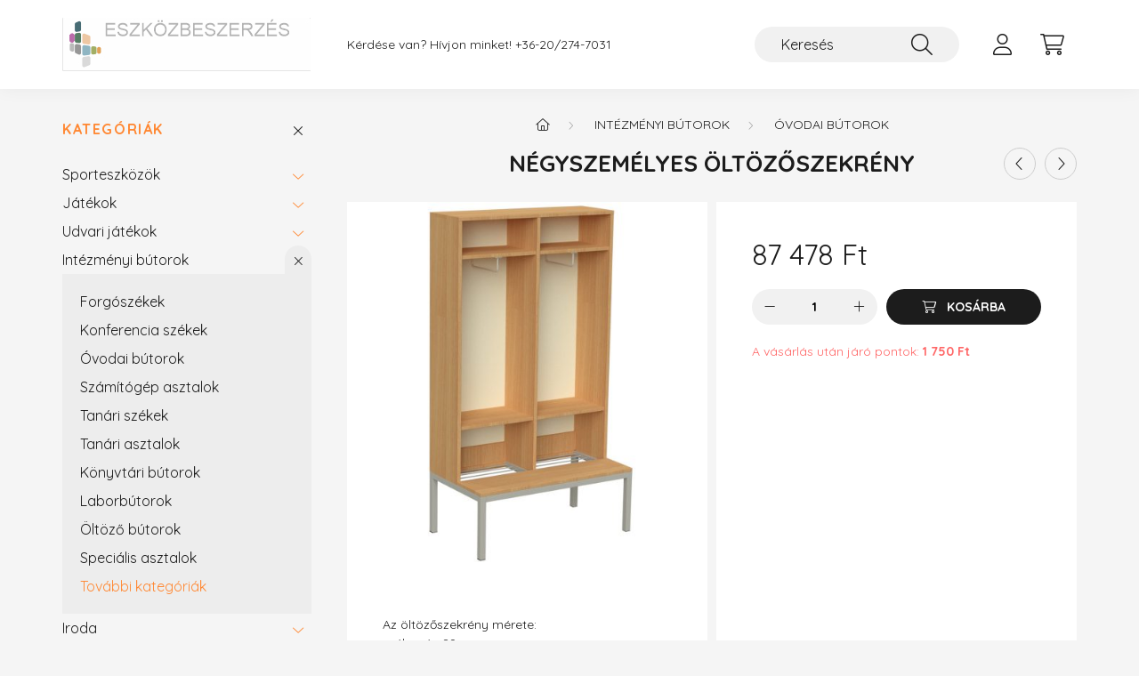

--- FILE ---
content_type: text/html; charset=UTF-8
request_url: https://www.eszkozbeszerzes.hu/spd/EB-KIB-OSZ-01-4/Negyszemelyes-oltozoszekreny
body_size: 19158
content:
<!DOCTYPE html>
<html lang="hu">
    <head>
        <meta charset="utf-8">
<meta name="description" content="Négyszemélyes öltözőszekrény, Az öltözőszekrény mérete: szélesség:89 cm magasság:135 cm mélység:50 cm 18 mm-es laminált bútorlapból, és 30x30-as zártszelvényből">
<meta name="robots" content="index, follow">
<meta http-equiv="X-UA-Compatible" content="IE=Edge">
<meta property="og:site_name" content="Eszközbeszerzés" />
<meta property="og:title" content="Négyszemélyes öltözőszekrény - Eszközbeszerzés">
<meta property="og:description" content="Négyszemélyes öltözőszekrény, Az öltözőszekrény mérete: szélesség:89 cm magasság:135 cm mélység:50 cm 18 mm-es laminált bútorlapból, és 30x30-as zártszelvényből">
<meta property="og:type" content="product">
<meta property="og:url" content="https://www.eszkozbeszerzes.hu/spd/EB-KIB-OSZ-01-4/Negyszemelyes-oltozoszekreny">
<meta property="og:image" content="https://www.eszkozbeszerzes.hu/img/98164/EB-KIB-OSZ-01-4/EB-KIB-OSZ-01-4.jpg">
<meta property="fb:admins" content="452604428274271">
<meta name="mobile-web-app-capable" content="yes">
<meta name="apple-mobile-web-app-capable" content="yes">
<meta name="MobileOptimized" content="320">
<meta name="HandheldFriendly" content="true">

<title>Négyszemélyes öltözőszekrény - Eszközbeszerzés</title>


<script>
var service_type="shop";
var shop_url_main="https://www.eszkozbeszerzes.hu";
var actual_lang="hu";
var money_len="0";
var money_thousend=" ";
var money_dec=",";
var shop_id=98164;
var unas_design_url="https:"+"/"+"/"+"www.eszkozbeszerzes.hu"+"/"+"!common_design"+"/"+"base"+"/"+"002200"+"/";
var unas_design_code='002200';
var unas_base_design_code='2200';
var unas_design_ver=4;
var unas_design_subver=4;
var unas_shop_url='https://www.eszkozbeszerzes.hu';
var responsive="yes";
var config_plus=new Array();
config_plus['product_tooltip']=1;
config_plus['cart_redirect']=1;
config_plus['money_type']='Ft';
config_plus['money_type_display']='Ft';
var lang_text=new Array();

var UNAS = UNAS || {};
UNAS.shop={"base_url":'https://www.eszkozbeszerzes.hu',"domain":'www.eszkozbeszerzes.hu',"username":'eszkozbeszerzes.unas.hu',"id":98164,"lang":'hu',"currency_type":'Ft',"currency_code":'HUF',"currency_rate":'1',"currency_length":0,"base_currency_length":0,"canonical_url":'https://www.eszkozbeszerzes.hu/spd/EB-KIB-OSZ-01-4/Negyszemelyes-oltozoszekreny'};
UNAS.design={"code":'002200',"page":'product_details'};
UNAS.api_auth="644353a8ff4a6ac39ba844f6b14211cc";
UNAS.customer={"email":'',"id":0,"group_id":0,"without_registration":0};
UNAS.shop["category_id"]="365654";
UNAS.shop["sku"]="EB-KIB-OSZ-01-4";
UNAS.shop["product_id"]="552601574";
UNAS.shop["only_private_customer_can_purchase"] = false;
 

UNAS.text = {
    "button_overlay_close": `Bezár`,
    "popup_window": `Felugró ablak`,
    "list": `lista`,
    "updating_in_progress": `frissítés folyamatban`,
    "updated": `frissítve`,
    "is_opened": `megnyitva`,
    "is_closed": `bezárva`,
    "deleted": `törölve`,
    "consent_granted": `hozzájárulás megadva`,
    "consent_rejected": `hozzájárulás elutasítva`,
    "field_is_incorrect": `mező hibás`,
    "error_title": `Hiba!`,
    "product_variants": `termék változatok`,
    "product_added_to_cart": `A termék a kosárba került`,
    "product_added_to_cart_with_qty_problem": `A termékből csak [qty_added_to_cart] [qty_unit] került kosárba`,
    "product_removed_from_cart": `A termék törölve a kosárból`,
    "reg_title_name": `Név`,
    "reg_title_company_name": `Cégnév`,
    "number_of_items_in_cart": `Kosárban lévő tételek száma`,
    "cart_is_empty": `A kosár üres`,
    "cart_updated": `A kosár frissült`
};



UNAS.text["delete_from_favourites"]= `Törlés a kedvencek közül`;
UNAS.text["add_to_favourites"]= `Kedvencekhez`;






window.lazySizesConfig=window.lazySizesConfig || {};
window.lazySizesConfig.loadMode=1;
window.lazySizesConfig.loadHidden=false;

window.dataLayer = window.dataLayer || [];
function gtag(){dataLayer.push(arguments)};
gtag('js', new Date());
</script>

<script src="https://www.eszkozbeszerzes.hu/!common_packages/jquery/jquery-3.2.1.js?mod_time=1759314983"></script>
<script src="https://www.eszkozbeszerzes.hu/!common_packages/jquery/plugins/migrate/migrate.js?mod_time=1759314984"></script>
<script src="https://www.eszkozbeszerzes.hu/!common_packages/jquery/plugins/autocomplete/autocomplete.js?mod_time=1759314983"></script>
<script src="https://www.eszkozbeszerzes.hu/!common_packages/jquery/plugins/tools/overlay/overlay.js?mod_time=1759314984"></script>
<script src="https://www.eszkozbeszerzes.hu/!common_packages/jquery/plugins/tools/toolbox/toolbox.expose.js?mod_time=1759314984"></script>
<script src="https://www.eszkozbeszerzes.hu/!common_packages/jquery/plugins/lazysizes/lazysizes.min.js?mod_time=1759314984"></script>
<script src="https://www.eszkozbeszerzes.hu/!common_packages/jquery/plugins/lazysizes/plugins/bgset/ls.bgset.min.js?mod_time=1759314984"></script>
<script src="https://www.eszkozbeszerzes.hu/!common_packages/jquery/own/shop_common/exploded/common.js?mod_time=1764831093"></script>
<script src="https://www.eszkozbeszerzes.hu/!common_packages/jquery/own/shop_common/exploded/common_overlay.js?mod_time=1759314983"></script>
<script src="https://www.eszkozbeszerzes.hu/!common_packages/jquery/own/shop_common/exploded/common_shop_popup.js?mod_time=1759314983"></script>
<script src="https://www.eszkozbeszerzes.hu/!common_packages/jquery/own/shop_common/exploded/page_product_details.js?mod_time=1759314983"></script>
<script src="https://www.eszkozbeszerzes.hu/!common_packages/jquery/own/shop_common/exploded/function_favourites.js?mod_time=1759314983"></script>
<script src="https://www.eszkozbeszerzes.hu/!common_packages/jquery/own/shop_common/exploded/function_product_print.js?mod_time=1759314983"></script>
<script src="https://www.eszkozbeszerzes.hu/!common_packages/jquery/plugins/hoverintent/hoverintent.js?mod_time=1759314984"></script>
<script src="https://www.eszkozbeszerzes.hu/!common_packages/jquery/own/shop_tooltip/shop_tooltip.js?mod_time=1759314983"></script>
<script src="https://www.eszkozbeszerzes.hu/!common_design/base/002200/main.js?mod_time=1759314986"></script>
<script src="https://www.eszkozbeszerzes.hu/!common_packages/jquery/plugins/flickity/v3/flickity.pkgd.min.js?mod_time=1759314984"></script>
<script src="https://www.eszkozbeszerzes.hu/!common_packages/jquery/plugins/flickity/v3/as-nav-for.js?mod_time=1759314984"></script>
<script src="https://www.eszkozbeszerzes.hu/!common_packages/jquery/plugins/toastr/toastr.min.js?mod_time=1759314984"></script>
<script src="https://www.eszkozbeszerzes.hu/!common_packages/jquery/plugins/tippy/popper-2.4.4.min.js?mod_time=1759314984"></script>
<script src="https://www.eszkozbeszerzes.hu/!common_packages/jquery/plugins/tippy/tippy-bundle.umd.min.js?mod_time=1759314984"></script>
<script src="https://www.eszkozbeszerzes.hu/!common_packages/jquery/plugins/photoswipe/photoswipe.min.js?mod_time=1759314984"></script>
<script src="https://www.eszkozbeszerzes.hu/!common_packages/jquery/plugins/photoswipe/photoswipe-ui-default.min.js?mod_time=1759314984"></script>

<link href="https://www.eszkozbeszerzes.hu/temp/shop_98164_2d18ec596f792e9e8aaf57ea8755764b.css?mod_time=1768913336" rel="stylesheet" type="text/css">

<link href="https://www.eszkozbeszerzes.hu/spd/EB-KIB-OSZ-01-4/Negyszemelyes-oltozoszekreny" rel="canonical">
<link href="https://www.eszkozbeszerzes.hu/shop_ordered/98164/design_pic/favicon.ico" rel="shortcut icon">
<script>
        gtag('consent', 'default', {
           'ad_storage': 'granted',
           'ad_user_data': 'granted',
           'ad_personalization': 'granted',
           'analytics_storage': 'granted',
           'functionality_storage': 'granted',
           'personalization_storage': 'granted',
           'security_storage': 'granted'
        });

    
        gtag('consent', 'update', {
           'ad_storage': 'granted',
           'ad_user_data': 'granted',
           'ad_personalization': 'granted',
           'analytics_storage': 'granted',
           'functionality_storage': 'granted',
           'personalization_storage': 'granted',
           'security_storage': 'granted'
        });

        </script>
    
    <script>
    var facebook_pixel=1;
    /* <![CDATA[ */
        !function(f,b,e,v,n,t,s){if(f.fbq)return;n=f.fbq=function(){n.callMethod?
            n.callMethod.apply(n,arguments):n.queue.push(arguments)};if(!f._fbq)f._fbq=n;
            n.push=n;n.loaded=!0;n.version='2.0';n.queue=[];t=b.createElement(e);t.async=!0;
            t.src=v;s=b.getElementsByTagName(e)[0];s.parentNode.insertBefore(t,s)}(window,
                document,'script','//connect.facebook.net/en_US/fbevents.js');

        fbq('init', '206143006505753');
                fbq('track', 'PageView', {}, {eventID:'PageView.aXAg79-oLixokcWdmp7eiQAAnY4'});
        
        fbq('track', 'ViewContent', {
            content_name: 'Négyszemélyes öltözőszekrény',
            content_category: 'Intézményi bútorok > Óvodai bútorok',
            content_ids: ['EB-KIB-OSZ-01-4'],
            contents: [{'id': 'EB-KIB-OSZ-01-4', 'quantity': '1'}],
            content_type: 'product',
            value: 87477.6,
            currency: 'HUF'
        }, {eventID:'ViewContent.aXAg79-oLixokcWdmp7eiQAAnY4'});

        
        $(document).ready(function() {
            $(document).on("addToCart", function(event, product_array){
                facebook_event('AddToCart',{
					content_name: product_array.name,
					content_category: product_array.category,
					content_ids: [product_array.sku],
					contents: [{'id': product_array.sku, 'quantity': product_array.qty}],
					content_type: 'product',
					value: product_array.price,
					currency: 'HUF'
				}, {eventID:'AddToCart.' + product_array.event_id});
            });

            $(document).on("addToFavourites", function(event, product_array){
                facebook_event('AddToWishlist', {
                    content_ids: [product_array.sku],
                    content_type: 'product'
                }, {eventID:'AddToFavourites.' + product_array.event_id});
            });
        });

    /* ]]> */
    </script>


<script src="https://www.onlinepenztarca.hu/js/onlinepenztarcajs.js?btr=ImDlp-xnfzk-mCgms-HAaED" ></script>



        <meta content="width=device-width, initial-scale=1.0" name="viewport" />
        <link rel="preconnect" href="https://fonts.gstatic.com">
        <link rel="preload" href="https://fonts.googleapis.com/css2?family=Quicksand:wght@400;700&display=swap" as="style" />
        <link rel="stylesheet" href="https://fonts.googleapis.com/css2?family=Quicksand:wght@400;700&display=swap" media="print" onload="this.media='all'">
        <noscript>
            <link rel="stylesheet" href="https://fonts.googleapis.com/css2?family=Quicksand:wght@400;700&display=swap" />
        </noscript>
        
        
        
        
        
        

        
        
        
        
                    
            
            
            
            
            
            
            
            
            
                
    </head>

                
                
    
    
    
    
    
                     
    
    <body class='design_ver4 design_subver1 design_subver2 design_subver3 design_subver4' id="ud_shop_artdet">
    
        <div id="fb-root"></div>
    <script>
        window.fbAsyncInit = function() {
            FB.init({
                xfbml            : true,
                version          : 'v22.0'
            });
        };
    </script>
    <script async defer crossorigin="anonymous" src="https://connect.facebook.net/hu_HU/sdk.js"></script>
    <div id="image_to_cart" style="display:none; position:absolute; z-index:100000;"></div>
<div class="overlay_common overlay_warning" id="overlay_cart_add"></div>
<script>$(document).ready(function(){ overlay_init("cart_add",{"onBeforeLoad":false}); });</script>
<div id="overlay_login_outer"></div>	
	<script>
	$(document).ready(function(){
	    var login_redir_init="";

		$("#overlay_login_outer").overlay({
			onBeforeLoad: function() {
                var login_redir_temp=login_redir_init;
                if (login_redir_act!="") {
                    login_redir_temp=login_redir_act;
                    login_redir_act="";
                }

									$.ajax({
						type: "GET",
						async: true,
						url: "https://www.eszkozbeszerzes.hu/shop_ajax/ajax_popup_login.php",
						data: {
							shop_id:"98164",
							lang_master:"hu",
                            login_redir:login_redir_temp,
							explicit:"ok",
							get_ajax:"1"
						},
						success: function(data){
							$("#overlay_login_outer").html(data);
							if (unas_design_ver >= 5) $("#overlay_login_outer").modal('show');
							$('#overlay_login1 input[name=shop_pass_login]').keypress(function(e) {
								var code = e.keyCode ? e.keyCode : e.which;
								if(code.toString() == 13) {		
									document.form_login_overlay.submit();		
								}	
							});	
						}
					});
								},
			top: 50,
			mask: {
	color: "#000000",
	loadSpeed: 200,
	maskId: "exposeMaskOverlay",
	opacity: 0.7
},
			closeOnClick: (config_plus['overlay_close_on_click_forced'] === 1),
			onClose: function(event, overlayIndex) {
				$("#login_redir").val("");
			},
			load: false
		});
		
			});
	function overlay_login() {
		$(document).ready(function(){
			$("#overlay_login_outer").overlay().load();
		});
	}
	function overlay_login_remind() {
        if (unas_design_ver >= 5) {
            $("#overlay_remind").overlay().load();
        } else {
            $(document).ready(function () {
                $("#overlay_login_outer").overlay().close();
                setTimeout('$("#overlay_remind").overlay().load();', 250);
            });
        }
	}

    var login_redir_act="";
    function overlay_login_redir(redir) {
        login_redir_act=redir;
        $("#overlay_login_outer").overlay().load();
    }
	</script>  
	<div class="overlay_common overlay_info" id="overlay_remind"></div>
<script>$(document).ready(function(){ overlay_init("remind",[]); });</script>

	<script>
    	function overlay_login_error_remind() {
		$(document).ready(function(){
			load_login=0;
			$("#overlay_error").overlay().close();
			setTimeout('$("#overlay_remind").overlay().load();', 250);	
		});
	}
	</script>  
	<div class="overlay_common overlay_info" id="overlay_newsletter"></div>
<script>$(document).ready(function(){ overlay_init("newsletter",[]); });</script>

<script>
function overlay_newsletter() {
    $(document).ready(function(){
        $("#overlay_newsletter").overlay().load();
    });
}
</script>
<div class="overlay_common overlay_error" id="overlay_script"></div>
<script>$(document).ready(function(){ overlay_init("script",[]); });</script>
    <script>
    $(document).ready(function() {
        $.ajax({
            type: "GET",
            url: "https://www.eszkozbeszerzes.hu/shop_ajax/ajax_stat.php",
            data: {master_shop_id:"98164",get_ajax:"1"}
        });
    });
    </script>
    

    <div id="container" class="page_shop_artdet_EB_KIB_OSZ_01_4">
                

        <header class="header js-header">
            <div class="header-inner js-header-inner">
                <div class="container">
                    <div class="row gutters-10 gutters-xl-20 flex-nowrap justify-content-center align-items-center py-3 py-lg-4 position-relative">
                        <div class="header__left col col-lg-auto">
                            <div class="header__left-inner d-flex align-items-center">
                                <button type="button" class="hamburger__btn dropdown--btn d-xl-none" id="hamburger__btn" aria-label="hamburger button" data-btn-for=".main__left">
                                    <span class="hamburger__btn-icon icon--hamburger"></span>
                                </button>
                                    <div id="header_logo_img" class="js-element header_logo logo" data-element-name="header_logo">
        <div class="header_logo-img-container">
            <div class="header_logo-img-wrapper">
                                                <a href="https://www.eszkozbeszerzes.hu">                    <picture>
                                                <source srcset="https://www.eszkozbeszerzes.hu/!common_design/custom/eszkozbeszerzes.unas.hu/element/layout_hu_header_logo-280x60_1_default.jpg?time=1628707610 1x" />
                        <img                              width="279" height="60"
                                                          src="https://www.eszkozbeszerzes.hu/!common_design/custom/eszkozbeszerzes.unas.hu/element/layout_hu_header_logo-280x60_1_default.jpg?time=1628707610"                             
                             alt="Eszközbeszerzés                        "/>
                    </picture>
                    </a>                                        </div>
        </div>
    </div>

                            </div>
                        </div>

                        <div class="header__right col-auto col-lg">
                            <div class="row gutters-10 align-items-center">
                                <div class="js-element header_text_section_2 d-none d-lg-block col col-xl-auto text-center text-xl-left" data-element-name="header_text_section_2">
            <div class="header_text_section_2-slide slide-1"><p>Kérdése van? Hívjon minket! <a href='tel:+36202747031'>+36-20/274-7031</a></p></div>
    </div>

                                <div class="col-auto col-xl d-flex justify-content-end position-static">
                                    
                                    

                                    <button class="search-box__dropdown-btn dropdown--btn d-xl-none" aria-label="search button" type="button" data-btn-for=".search-box__dropdown">
                                        <span class="search-box__dropdown-btn-icon icon--search"></span>
                                    </button>
                                    <div class="search-box search-box__dropdown dropdown--content dropdown--content-till-lg" data-content-for=".search__dropdown-btn" data-content-direction="full">
                                        <div class="dropdown--content-inner search-box__inner position-relative js-search browser-is-chrome" id="box_search_content">
    <form name="form_include_search" id="form_include_search" action="https://www.eszkozbeszerzes.hu/shop_search.php" method="get">
    <div class="box-search-group">
        <input data-stay-visible-breakpoint="1200" class="search-box__input ac_input form-control js-search-input" name="search"
               pattern=".{3,100}" id="box_search_input" value="" aria-label="Keresés"
               title="Hosszabb kereső kifejezést írjon be!" placeholder="Keresés" type="search" maxlength="100" autocomplete="off"
               required        >
        <div class='search-box__search-btn-outer input-group-append' title='Keresés'>
            <button class='search-btn' aria-label="Keresés">
                <span class="search-btn-icon icon--search"></span>
            </button>
        </div>
        <div class="search__loading">
            <div class="loading-spinner--small"></div>
        </div>
    </div>
    <div class="search-box__mask"></div>
    </form>
    <div class="ac_results"></div>
</div>
<script>
    $(document).ready(function(){
        $(document).on('smartSearchInputLoseFocus', function(){
            if ($('.js-search-smart-autocomplete').length>0) {
                setTimeout(function () {
                    let height = $(window).height() - ($('.js-search-smart-autocomplete').offset().top - $(window).scrollTop()) - 20;
                    $('.search-smart-autocomplete').css('max-height', height + 'px');
                }, 300);
            }
        });
    });
</script>

                                    </div>

                                        <button type="button" class="profile__btn js-profile-btn dropdown--btn" id="profile__btn" data-orders="https://www.eszkozbeszerzes.hu/shop_order_track.php" aria-label="profile button" data-btn-for=".profile__dropdown">
        <span class="profile__btn-icon icon--head"></span>
    </button>
    <div class="profile__dropdown dropdown--content" data-content-for=".profile__btn" data-content-direction="right">
        <div class="dropdown--content-inner">
                    <div class="profile__title">
                <span class="profile__title-icon icon--b-head"></span>
                <span class="profile__title-text">Belépés</span>
            </div>
            <div class='login-box__loggedout-container'>
                <form name="form_login" action="https://www.eszkozbeszerzes.hu/shop_logincheck.php" method="post"><input name="file_back" type="hidden" value="/spd/EB-KIB-OSZ-01-4/Negyszemelyes-oltozoszekreny"><input type="hidden" name="login_redir" value="" id="login_redir">
                <div class="login-box__form-inner">
                    <div class="form-group login-box__input-field form-label-group">
                        <input name="shop_user_login" id="shop_user_login" aria-label="Email" placeholder='Email' type="text" maxlength="100" class="form-control" spellcheck="false" autocomplete="email" autocapitalize="off">
                        <label for="shop_user_login">Email</label>
                    </div>
                    <div class="form-group login-box__input-field form-label-group mb-4">
                        <input name="shop_pass_login" id="shop_pass_login" aria-label="Jelszó" placeholder="Jelszó" type="password" maxlength="100" class="form-control" spellcheck="false" autocomplete="current-password" autocapitalize="off">
                        <label for="shop_pass_login">Jelszó</label>
                    </div>
                    <div class="form-group text-center mb-4">
                        <button type="submit" class="btn btn-primary">Belép</button>
                    </div>
                                        <div class="line-separator"></div>
                    <div class="form-group text-center">
                        <div class="login-box__reg-btn-wrap">
                            <a class="login-box__reg-btn btn btn-secondary" href="https://www.eszkozbeszerzes.hu/shop_reg.php?no_reg=0">Regisztráció</a>
                        </div>
                        <div class="login-box__remind-btn-wrap">
                            <button type="button" class="login-box__remind-btn btn btn-secondary" onclick="handleCloseDropdowns(); overlay_login_remind();">Elfelejtettem a jelszavamat</button>
                        </div>
                    </div>
                </div>
                </form>
            </div>
                </div>
    </div>


                                    <button class="cart-box__btn dropdown--btn js-cart-box-loaded-by-ajax" aria-label="cart button" type="button" data-btn-for=".cart-box__dropdown">
                                        <span class="cart-box__btn-icon icon--cart">
                                                <span id="box_cart_content" class="cart-box">            </span>
                                        </span>
                                    </button>
                                                                        <div class="cart-box__dropdown dropdown--content js-cart-box-dropdown" data-content-for=".cart-box__btn" data-content-direction="right">
                                        <div class="h-100 dropdown--content-inner" id="box_cart_content2">
                                            <div class="loading-spinner-wrapper text-center">
                                                <div class="loading-spinner--small" style="width:30px;height:30px;"></div>
                                            </div>
                                            <script>
                                                $(document).ready(function(){
                                                    $('.cart-box__btn').on('click', function(){
                                                        let $this_btn = $(this);
                                                        const $box_cart_2 = $("#box_cart_content2");

                                                        if (!$this_btn.hasClass('ajax-loading') && !$this_btn.hasClass('is-loaded')) {
                                                            $.ajax({
                                                                type: "GET",
                                                                async: true,
                                                                url: "https://www.eszkozbeszerzes.hu/shop_ajax/ajax_box_cart.php?get_ajax=1&lang_master=hu&cart_num=2",
                                                                beforeSend:function(){
                                                                    $this_btn.addClass('ajax-loading');
                                                                    $box_cart_2.addClass('ajax-loading');
                                                                },
                                                                success: function (data) {
                                                                    $box_cart_2.html(data).removeClass('ajax-loading').addClass("is-loaded");
                                                                    $this_btn.removeClass('ajax-loading').addClass("is-loaded");

                                                                    const $box_cart_free_shipping_el = $(".js-cart-box-free-shipping", $box_cart_2);
                                                                    const $box_cart_sum_and_btns_el = $(".js-cart-box-sum-and-btns", $box_cart_2);
                                                                    const $box_cart_header_el = $(".js-cart-box-title", $box_cart_2);

                                                                    requestAnimationFrame(function() {
                                                                        if ($box_cart_free_shipping_el.length > 0 && $box_cart_free_shipping_el.css('display') != 'none') {
                                                                            root.style.setProperty("--cart-box-free-shipping-height", $box_cart_free_shipping_el.outerHeight(true) + "px");
                                                                        }
                                                                        if ($box_cart_header_el.length > 0 && $box_cart_header_el.css('display') != 'none') {
                                                                            root.style.setProperty("--cart-box-header-height", $box_cart_header_el.outerHeight(true) + "px");
                                                                        }
                                                                        root.style.setProperty("--cart-box-sum-and-btns", $box_cart_sum_and_btns_el.outerHeight(true) + "px");
                                                                    })
                                                                }
                                                            });
                                                        }
                                                    });
                                                });
                                            </script>
                                            
                                        </div>
                                    </div>
                                                                    </div>
                            </div>
                        </div>
                    </div>
                </div>
            </div>
        </header>
        
        <main class="main">
            <div class="container">
                <div class="row">
                                        <div class="main__left col-auto dropdown--content dropdown--content-till-lg" data-content-for=".hamburger__btn, .filter-top__filter-btn" data-content-direction="left">
                        <button class="main__left-btn-close btn-close d-xl-none" data-close-btn-for=".hamburger__btn, .main__left" type="button" aria-label="bezár" data-text="bezár"></button>
                        <div class="main__left-inner">
                            

                                                        <div id="box_container_shop_cat" class="box_container">
                                <div class="box box--closeable has-opened-content">
                                    <div class="box__title h4">
                                        <span class="box__title-text" onclick="boxContentOpener($(this));">Kategóriák</span>
                                        <button onclick="boxContentOpener($(this));"  aria-expanded="true" class="box__toggle-btn content-toggle-btn" aria-haspopup="listbox" type="button"></button>
                                    </div>
                                    <div class="box__content show js-box-content">
                                                <script>
    function navItemOpen($thisBtn) {
        let $thisParentSubmenu = $thisBtn.closest('.submenu');
        let $thisNavItem = $thisBtn.closest('.nav-item');
        let $thisSubmenu = $thisNavItem.find('.submenu').first();

        /*remove is-opened class form the rest menus (cat+plus)*/
        let $notThisOpenedNavItem = $thisParentSubmenu.find('.nav-item.show').not($thisNavItem);
        $notThisOpenedNavItem.find('.submenu.show').removeClass('show');
        $notThisOpenedNavItem.find('.submenu-toggle-btn').attr('aria-expanded','false');
        $notThisOpenedNavItem.removeClass('show');

        if ($thisNavItem.hasClass('show')) {
            $thisBtn.attr('aria-expanded','false');
            $thisNavItem.removeClass('show');
            $thisSubmenu.removeClass('show');
        } else {
            $thisBtn.attr('aria-expanded','true');
            $thisNavItem.addClass('show');
            $thisSubmenu.addClass('show');
        }
    }
    function catSubLoad($id,$ajaxUrl){
        let $navItem = $('.nav-item[data-id="'+$id+'"]');

        $.ajax({
            type: 'GET',
            url: $ajaxUrl,
            beforeSend: function(){
                $navItem.addClass('ajax-loading');
                setTimeout(function (){
                    if (!$navItem.hasClass('ajax-loaded')) {
                        $navItem.addClass('ajax-loader');
                    }
                }, 500);
            },
            success:function(data){
                $navItem.append(data);
                $("> .nav-link-wrapper > .submenu-toggle-btn", $navItem).attr('onclick','navItemOpen($(this));').trigger('click');
                $navItem.removeClass('ajax-loading ajax-loader').addClass('ajax-loaded');
            }
        });
    }
</script>

<ul id="nav__cat" class="navbar-nav js-navbar-nav">
            <li class="nav-item has-submenu js-nav-item-816016" data-id="816016">
            <div class="nav-link-wrapper">
                <a class="nav-link" href="https://www.eszkozbeszerzes.hu/sporteszkozok">
                    Sporteszközök
                                    </a>

                                <button                         onclick="catSubLoad('816016','https://www.eszkozbeszerzes.hu/shop_ajax/ajax_box_cat.php?get_ajax=1&type=layout&change_lang=hu&level=1&key=816016&box_var_name=shop_cat&box_var_layout_cache=1&box_var_expand_cache=yes&box_var_layout_level0=0&box_var_layout=1&box_var_ajax=1&box_var_section=content&box_var_highlight=yes&box_var_type=expand&box_var_div=no&box_var_expand_cache_per_cats=1');" aria-expanded="false"
                                                class="content-toggle-btn submenu-toggle-btn" data-toggle="submenu" aria-haspopup="true" type="button">
                </button>
                            </div>
                    </li>
            <li class="nav-item has-submenu js-nav-item-157482" data-id="157482">
            <div class="nav-link-wrapper">
                <a class="nav-link" href="https://www.eszkozbeszerzes.hu/sct/157482/Jatekok">
                    Játékok
                                    </a>

                                <button                         onclick="catSubLoad('157482','https://www.eszkozbeszerzes.hu/shop_ajax/ajax_box_cat.php?get_ajax=1&type=layout&change_lang=hu&level=1&key=157482&box_var_name=shop_cat&box_var_layout_cache=1&box_var_expand_cache=yes&box_var_layout_level0=0&box_var_layout=1&box_var_ajax=1&box_var_section=content&box_var_highlight=yes&box_var_type=expand&box_var_div=no&box_var_expand_cache_per_cats=1');" aria-expanded="false"
                                                class="content-toggle-btn submenu-toggle-btn" data-toggle="submenu" aria-haspopup="true" type="button">
                </button>
                            </div>
                    </li>
            <li class="nav-item has-submenu js-nav-item-969817" data-id="969817">
            <div class="nav-link-wrapper">
                <a class="nav-link" href="https://www.eszkozbeszerzes.hu/sct/969817/Udvari-jatekok">
                    Udvari játékok
                                    </a>

                                <button                         onclick="catSubLoad('969817','https://www.eszkozbeszerzes.hu/shop_ajax/ajax_box_cat.php?get_ajax=1&type=layout&change_lang=hu&level=1&key=969817&box_var_name=shop_cat&box_var_layout_cache=1&box_var_expand_cache=yes&box_var_layout_level0=0&box_var_layout=1&box_var_ajax=1&box_var_section=content&box_var_highlight=yes&box_var_type=expand&box_var_div=no&box_var_expand_cache_per_cats=1');" aria-expanded="false"
                                                class="content-toggle-btn submenu-toggle-btn" data-toggle="submenu" aria-haspopup="true" type="button">
                </button>
                            </div>
                    </li>
            <li class="nav-item has-submenu show js-nav-item-461339" data-id="461339">
            <div class="nav-link-wrapper">
                <a class="nav-link" href="https://www.eszkozbeszerzes.hu/sct/461339/Intezmenyi-butorok">
                    Intézményi bútorok
                                    </a>

                                <button                         onclick="navItemOpen($(this));" aria-expanded="true"                        class="content-toggle-btn submenu-toggle-btn" data-toggle="submenu" aria-haspopup="true" type="button">
                </button>
                            </div>
                            <ul class="submenu collapse show submenu--level-1">
            <li class="nav-item  js-nav-item-183651" data-id="183651">
            <div class="nav-link-wrapper">
                <a class="nav-link" href="https://www.eszkozbeszerzes.hu/spl/183651/Forgoszekek" >Forgószékek
                                </a>
                            </div>
                    </li>
            <li class="nav-item  js-nav-item-886140" data-id="886140">
            <div class="nav-link-wrapper">
                <a class="nav-link" href="https://www.eszkozbeszerzes.hu/spl/886140/Konferencia-szekek" >Konferencia székek
                                </a>
                            </div>
                    </li>
            <li class="nav-item  js-nav-item-365654" data-id="365654">
            <div class="nav-link-wrapper">
                <a class="nav-link" href="https://www.eszkozbeszerzes.hu/spl/365654/Ovodai-butorok" >Óvodai bútorok
                                </a>
                            </div>
                    </li>
            <li class="nav-item  js-nav-item-286455" data-id="286455">
            <div class="nav-link-wrapper">
                <a class="nav-link" href="https://www.eszkozbeszerzes.hu/spl/286455/Szamitogep-asztalok" >Számítógép asztalok
                                </a>
                            </div>
                    </li>
            <li class="nav-item  js-nav-item-714112" data-id="714112">
            <div class="nav-link-wrapper">
                <a class="nav-link" href="https://www.eszkozbeszerzes.hu/spl/714112/Tanari-szekek" >Tanári székek
                                </a>
                            </div>
                    </li>
            <li class="nav-item  js-nav-item-686310" data-id="686310">
            <div class="nav-link-wrapper">
                <a class="nav-link" href="https://www.eszkozbeszerzes.hu/spl/686310/Tanari-asztalok" >Tanári asztalok
                                </a>
                            </div>
                    </li>
            <li class="nav-item  js-nav-item-502511" data-id="502511">
            <div class="nav-link-wrapper">
                <a class="nav-link" href="https://www.eszkozbeszerzes.hu/spl/502511/Konyvtari-butorok" >Könyvtári bútorok
                                </a>
                            </div>
                    </li>
            <li class="nav-item  js-nav-item-954862" data-id="954862">
            <div class="nav-link-wrapper">
                <a class="nav-link" href="https://www.eszkozbeszerzes.hu/spl/954862/Laborbutorok" >Laborbútorok
                                </a>
                            </div>
                    </li>
            <li class="nav-item  js-nav-item-320556" data-id="320556">
            <div class="nav-link-wrapper">
                <a class="nav-link" href="https://www.eszkozbeszerzes.hu/spl/320556/Oltozo-butorok" >Öltöző bútorok
                                </a>
                            </div>
                    </li>
            <li class="nav-item  js-nav-item-743834" data-id="743834">
            <div class="nav-link-wrapper">
                <a class="nav-link" href="https://www.eszkozbeszerzes.hu/spl/743834/Specialis-asztalok" >Speciális asztalok
                                </a>
                            </div>
                    </li>
    
        <li class="nav-item">
        <div class="nav-link-wrapper">
            <a class="nav-link nav-item__all-cat" href="https://www.eszkozbeszerzes.hu/sct/461339/Intezmenyi-butorok">További kategóriák</a>
        </div>
    </li>
    
    </ul>

                    </li>
            <li class="nav-item has-submenu js-nav-item-741851" data-id="741851">
            <div class="nav-link-wrapper">
                <a class="nav-link" href="https://www.eszkozbeszerzes.hu/sct/741851/Iroda">
                    Iroda
                                    </a>

                                <button                         onclick="catSubLoad('741851','https://www.eszkozbeszerzes.hu/shop_ajax/ajax_box_cat.php?get_ajax=1&type=layout&change_lang=hu&level=1&key=741851&box_var_name=shop_cat&box_var_layout_cache=1&box_var_expand_cache=yes&box_var_layout_level0=0&box_var_layout=1&box_var_ajax=1&box_var_section=content&box_var_highlight=yes&box_var_type=expand&box_var_div=no&box_var_expand_cache_per_cats=1');" aria-expanded="false"
                                                class="content-toggle-btn submenu-toggle-btn" data-toggle="submenu" aria-haspopup="true" type="button">
                </button>
                            </div>
                    </li>
            <li class="nav-item js-nav-item-405680" data-id="405680">
            <div class="nav-link-wrapper">
                <a class="nav-link" href="https://www.eszkozbeszerzes.hu/spl/405680/Prezentacio">
                    Prezentáció
                                    </a>

                            </div>
                    </li>
    </ul>
    
                                                			<ul id="nav__menu" class="navbar-nav js-navbar-nav">
				<li class="nav-item js-nav-item-205651">
			<div class="nav-link-wrapper">
				<a class="nav-link" href="https://www.eszkozbeszerzes.hu/spg/205651/Husegpont-rendszer" target="_blank">
					Hűségpont rendszer
									</a>
							</div>
					</li>
		</ul>

    
                                    </div>
                                </div>
                                <script>
                                    function boxContentOpener($thisEl) {
                                        let $thisBox = $thisEl.closest('.box');
                                        let $thisBtn = $thisBox.find('.box__toggle-btn');

                                        if ($thisBox.hasClass('has-opened-content')) {
                                            $thisBtn.attr('aria-expanded','false').removeClass('open').addClass('close');
                                            $thisBox.removeClass('has-opened-content').find('.box__content').removeClass('show');
                                        } else {
                                            $thisBox.addClass('has-opened-content').find('.box__content').addClass('show');
                                            $thisBtn.attr('aria-expanded','true').removeClass('open').addClass('close')
                                        }
                                    }
                                </script>
                            </div>
                            
                                    
    

                                                        <div id="box_container_header_section" class="box_container d-lg-none">
                                <div class="box">        <div class="js-element header_text_section_2" data-element-name="header_text_section_2">
            <div class="header_text_section_2-slide slide-1"><p>Kérdése van? Hívjon minket! <a href='tel:+36202747031'>+36-20/274-7031</a></p></div>
    </div>

    </div>
                            </div>
                            
                            
                            <div id='box_container_home_banner1_1' class='box_container_1'>
                            <div class="box">
                                <div class="box__title h4">Vásárlói belépés</div>
                                <div class="box__content js-box-content"><div id='box_banner_35154' class='box_content'><div class='box_txt text_normal'><div id="box_login_content" class="box_content"><form name="form_login" action="https://www.eszkozbeszerzes.hu/shop_logincheck.php" method="post"><input name="file_back" value="/?unas_design=000029" type="hidden" /><input name="login_redir" value="" id="login_redir" type="hidden" />
<div class="box_login_field" id="box_login_email"><label><span class="text_small">E-mail:</span></label><span class="text_input"><input name="shop_user_login" id="shop_user_login" maxlength="100" class="text_small" type="text" /></span></div>
<div class="box_login_field" id="box_login_pass"><label><span class="text_small">Jelszó:</span></label><span class="text_input"><input name="shop_pass_login" id="shop_pass_login" maxlength="100" class="text_small" type="password" /></span></div>
<div class="box_login_button"><span class="text_button"><input name="Submit" value="Belépés" class="text_small" type="submit" /></span></div>
</form></div>
<script>// <![CDATA[
var login_email_text = $("#box_login_email label .text_small").html();
	var login_pass_text = $("#box_login_pass label .text_small").html();
	var login_pass_temp = '<span class="text_input"><input name="" id="shop_pass_temp" type="text" maxlength="100" class="text_small" value="Jelszó:" /></span>';
	$(document).ready(function(){
		if($("#shop_pass_login").val()=="" && $("#shop_user_login").val()=="") {
			$("#box_login_pass").prepend(login_pass_temp);
			$("#shop_pass_login").hide();
			$("#shop_user_login").val(login_email_text);
			$("#shop_user_login").focus(function() { if($(this).val()==login_email_text) $(this).val(""); });
			$("#shop_user_login").blur(function() { if($(this).val()=="") $(this).val(login_email_text); });
			$("#shop_pass_temp").focus(function() { $("#shop_pass_temp").hide(); $("#shop_pass_login").show(); $("#shop_pass_login").focus(); });
			$("#shop_pass_login").blur(function() { if($(this).val()=="") { $("#shop_pass_login").hide(); $("#shop_pass_temp").show(); } });
		}
	});
// ]]></script></div></div></div>
                            </div>
                            </div><div id='box_container_home_banner1_2' class='box_container_2'>
                            <div class="box">
                                <div class="box__title h4">Hírlevél feliratkozás</div>
                                <div class="box__content js-box-content"><div id='box_banner_35062' class='box_content'><div class='box_txt text_normal'><div class="box_newsletter_field">
<p>Fedezze fel havonta megújuló termékválasztékunkat! A hírlevél feliratkozókat elsőként tájékoztatjuk legújabb termékeinkről és exkluzív ajánlatainkról.</p>
<p>Regisztrált vásárlóink 150 Ft jóváírást kapnak feliratkozás után hűségszámlájuk egyenlegére.</p>
<p>&nbsp;</p>
</div>
<form id="form_newsletter" action="https://www.eszkozbeszerzes.hu/shop_newsletter.php" method="post"><input name="file_back" value="/?unas_design=100" type="hidden" />
<div class="box_newsletter_field" id="box_newsletter_name"><label><span class="text_small">Név:</span></label><span class="text_input"><input name="news_name" maxlength="200" class="text_small" type="text" /></span></div>
<div class="box_newsletter_field" id="box_newsletter_emai"><label><span class="text_small">E<!--div-->-<!--div-->m<!--div-->a<!--div-->i<!--div-->l:</span></label><span class="text_input"><input name="news_emai" maxlength="100" class="text_small" type="text" /></span></div>
<div class="box_newsletter_button"><span class="text_button"><input name="fel" value="Feliratkozás" class="text_small" id="box_newsletter_button_up" type="submit" /></span><span class="text_button"><input name="le" value="Leiratkozás" class="text_small" id="box_newsletter_button_down" type="submit" /></span></div>
</form>
<p><br /><br /></p>
<p><a href="https://www.eszkozbeszerzes.hu/shop_ordered/98164/pic/cegbemutato/c-kat.pdf"><span style="font-size: 18px;"><strong><span style="background-color: #ffff00;">Töltse le katalógusunkat ide kattintva!</span></strong></span></a></p></div></div></div>
                            </div>
                            </div><div id='box_container_common_news' class='box_container_3'>
                            <div class="box">
                                <div class="box__title h4">Hírek</div>
                                <div class="box__content js-box-content"><div id='box_news_content' class='box_content'>
            <div class="box_news_item">
            <div class="box_news_title_wrapper">
                <a class="box_news_title" href="https://www.eszkozbeszerzes.hu/shop_news.php?news=26840">Hűségpont Rendszer</a>
                <a class="box_news_link" href="https://www.eszkozbeszerzes.hu/shop_news.php?news=26840" aria-label="Részletek" title="Részletek"></a>
            </div>
            <div class="box_news_date">2016.10.06 11:47</div>
        </div>
        </div></div>
                            </div>
                            </div><div id='box_container_shop_top' class='box_container_4'>
                            <div class="box">
                                <div class="box__title h4">TOP termékek</div>
                                <div class="box__content js-box-content"><div id='box_top_content' class='box_content box_top_content'><div class='box_content_ajax' data-min-length='5'></div><script>
	$.ajax({
		type: "GET",
		async: true,
		url: "https://www.eszkozbeszerzes.hu/shop_ajax/ajax_box_top.php",
		data: {
			box_id:"",
			unas_page:"1",
			cat_endid:"365654",
			get_ajax:1,
			shop_id:"98164",
			lang_master:"hu"
		},
		success: function(result){
			$("#box_top_content").html(result);
		}
	});
</script>
</div></div>
                            </div>
                            </div>

                                                        
                            
                            
                        </div>
                    </div>
                    
                                        <div class="main__right col px-0">
                                                
                        
    <link rel="stylesheet" type="text/css" href="https://www.eszkozbeszerzes.hu/!common_packages/jquery/plugins/photoswipe/css/default-skin.min.css">
    <link rel="stylesheet" type="text/css" href="https://www.eszkozbeszerzes.hu/!common_packages/jquery/plugins/photoswipe/css/photoswipe.min.css">
        
    
    <script>
        var $clickElementToInitPs = '.js-init-ps';

        var initPhotoSwipeFromDOM = function() {
            var $pswp = $('.pswp')[0];
            var $psDatas = $('.photoSwipeDatas');

            $psDatas.each( function() {
                var $pics = $(this),
                    getItems = function() {
                        var items = [];
                        $pics.find('a').each(function() {
                            var $this = $(this),
                                $href   = $this.attr('href'),
                                $size   = $this.data('size').split('x'),
                                $width  = $size[0],
                                $height = $size[1],
                                item = {
                                    src : $href,
                                    w   : $width,
                                    h   : $height
                                };
                            items.push(item);
                        });
                        return items;
                    };

                var items = getItems();

                $($clickElementToInitPs).on('click', function (event) {
                    var $this = $(this);
                    event.preventDefault();

                    var $index = parseInt($this.attr('data-loop-index'));
                    var options = {
                        index: $index,
                        history: false,
                        bgOpacity: 1,
                        preventHide: true,
                        shareEl: false,
                        showHideOpacity: true,
                        showAnimationDuration: 200,
                        getDoubleTapZoom: function (isMouseClick, item) {
                            if (isMouseClick) {
                                return 1;
                            } else {
                                return item.initialZoomLevel < 0.7 ? 1 : 1.5;
                            }
                        }
                    };

                    var photoSwipe = new PhotoSwipe($pswp, PhotoSwipeUI_Default, items, options);
                    photoSwipe.init();
                });
            });
        };
    </script>


<div id="page_artdet_content" class="artdet artdet--type-1">
            <div class="fixed-cart bg-primary shadow-sm js-fixed-cart" id="artdet__fixed-cart">
            <div class="container">
                <div class="row gutters-5 align-items-center py-2 py-sm-3">
                    <div class="col-auto">
                        <img class="navbar__fixed-cart-img lazyload" width="50" height="50" src="https://www.eszkozbeszerzes.hu/main_pic/space.gif" data-src="https://www.eszkozbeszerzes.hu/img/98164/EB-KIB-OSZ-01-4/50x50/EB-KIB-OSZ-01-4.jpg?time=1671010164" data-srcset="https://www.eszkozbeszerzes.hu/img/98164/EB-KIB-OSZ-01-4/100x100/EB-KIB-OSZ-01-4.jpg?time=1671010164 2x" alt="Négyszemélyes öltözőszekrény" />
                    </div>
                    <div class="col">
                        <div class="d-flex flex-column flex-xl-row align-items-xl-center">
                            <div class="fixed-cart__name line-clamp--2-12">Négyszemélyes öltözőszekrény
</div>
                                                            <div class="fixed-cart__prices with-rrp row gutters-5 align-items-baseline ml-xl-auto ">
                                                                            <div class="fixed-cart__price col-auto fixed-cart__price--base product-price--base">
                                            <span class="fixed-cart__price-base-value"><span class='price-gross-format'><span id='price_net_brutto_EB__unas__KIB__unas__OSZ__unas__01__unas__4' class='price_net_brutto_EB__unas__KIB__unas__OSZ__unas__01__unas__4 price-gross'>87 478</span><span class='price-currency'> Ft</span></span></span>                                        </div>
                                                                                                        </div>
                                                    </div>
                    </div>
                    <div class="col-auto">
                        <button class="navbar__fixed-cart-btn btn" type="button" onclick="$('.artdet__cart-btn').trigger('click');"  >
                            <span class="navbar__fixed-cart-btn-icon icon--b-cart"></span>
                            <span class="navbar__fixed-cart-btn-text d-none d-xs-inline">Kosárba</span>
                        </button>
                    </div>
                </div>
            </div>
        </div>
        <script>
            $(document).ready(function () {
                var $itemVisibilityCheck = $(".js-main-cart-btn");
                var $stickyElement = $(".js-fixed-cart");

                $(window).scroll(function () {
                    if ($(this).scrollTop() + 60 > $itemVisibilityCheck.offset().top) {
                        $stickyElement.addClass('is-visible');
                    } else {
                        $stickyElement.removeClass('is-visible');
                    }
                });
            });
        </script>
        <div class="artdet__breadcrumb">
        <div class="container">
                <nav id="breadcrumb" aria-label="breadcrumb">
                                <ol class="breadcrumb level-2">
                <li class="breadcrumb-item">
                                        <a class="breadcrumb-item breadcrumb-item--home" href="https://www.eszkozbeszerzes.hu/" aria-label="Főkategória" title="Főkategória"></a>
                                    </li>
                                <li class="breadcrumb-item">
                                        <a class="breadcrumb-item" href="https://www.eszkozbeszerzes.hu/sct/461339/Intezmenyi-butorok">Intézményi bútorok</a>
                                    </li>
                                <li class="breadcrumb-item">
                                        <a class="breadcrumb-item" href="https://www.eszkozbeszerzes.hu/spl/365654/Ovodai-butorok">Óvodai bútorok</a>
                                    </li>
                            </ol>
            <script>
                $("document").ready(function(){
                                                                        $(".js-nav-item-461339").addClass("has-active");
                                                                                                $(".js-nav-item-365654").addClass("has-active");
                                                            });
            </script>
                </nav>

        </div>
    </div>

    <script>
<!--
var lang_text_warning=`Figyelem!`
var lang_text_required_fields_missing=`Kérjük töltse ki a kötelező mezők mindegyikét!`
function formsubmit_artdet() {
   cart_add("EB__unas__KIB__unas__OSZ__unas__01__unas__4","",null,1)
}
$(document).ready(function(){
	select_base_price("EB__unas__KIB__unas__OSZ__unas__01__unas__4",1);
	
	
});
// -->
</script>


    <form name="form_temp_artdet">


    <div class="artdet__name-wrap mb-4">
        <div class="container px-3 px-md-4">
                            <div class="artdet__pagination d-flex">
                    <button class="artdet__pagination-btn artdet__pagination-prev btn btn-square btn-outline-light icon--arrow-left ml-auto" type="button" onclick="product_det_prevnext('https://www.eszkozbeszerzes.hu/spd/EB-KIB-OSZ-01-4/Negyszemelyes-oltozoszekreny','?cat=365654&sku=EB-KIB-OSZ-01-4&action=prev_js')" title="Előző termék"></button>
                    <button class="artdet__pagination-btn artdet__pagination-next btn btn-square btn-outline-light icon--arrow-right ml-3" type="button" onclick="product_det_prevnext('https://www.eszkozbeszerzes.hu/spd/EB-KIB-OSZ-01-4/Negyszemelyes-oltozoszekreny','?cat=365654&sku=EB-KIB-OSZ-01-4&action=next_js')" title="Következő termék"></button>
                </div>
                        <div class="d-flex justify-content-center align-items-center">
                                <h1 class="artdet__name line-clamp--3-14">Négyszemélyes öltözőszekrény
</h1>
            </div>
                    </div>
    </div>

    <div class="artdet__pic-data-wrap mb-3 mb-lg-5 js-product">
        <div class="container px-3 px-md-4">
            <div class="row gutters-5 main-block">
                <div class="artdet__img-data-left-col col-md-6 col-xxl-8">
                    <div class="row gutters-5 h-100">
                        <div class="artdet__img-col col-xxl-6">
                            <div class="artdet__img-inner has-image">
                                		                                                                
                                <div class="artdet__alts js-alts carousel mb-4" data-flickity='{ "cellAlign": "left", "contain": true, "groupCells": false, "lazyLoad": true, "sync": ".artdet__img-thumbs", "pageDots": false, "prevNextButtons": false }'>
                                    <div class="carousel-cell artdet__alt-img-cell js-init-ps" data-loop-index="0">
                                        		                                        <img class="artdet__alt-img artdet__img--main"
                                            src="https://www.eszkozbeszerzes.hu/img/98164/EB-KIB-OSZ-01-4/500x500/EB-KIB-OSZ-01-4.jpg?time=1671010164"
                                            srcset="https://www.eszkozbeszerzes.hu/img/98164/EB-KIB-OSZ-01-4/700x700/EB-KIB-OSZ-01-4.jpg?time=1671010164 1.4x"                                            alt="Négyszemélyes öltözőszekrény" title="Négyszemélyes öltözőszekrény" id="main_image"
                                                                                        data-original-width="1000"
                                            data-original-height="1000"
                                                    
                
                
                
                                                                     width="500" height="500"
                        
                                                                                    />
                                    </div>
                                                                    </div>

                                
                                                                    <script>
                                        $(document).ready(function() {
                                            initPhotoSwipeFromDOM();
                                        });
                                    </script>

                                    <div class="photoSwipeDatas invisible">
                                        <a href="https://www.eszkozbeszerzes.hu/img/98164/EB-KIB-OSZ-01-4/EB-KIB-OSZ-01-4.jpg?time=1671010164" data-size="1000x1000"></a>
                                                                            </div>
                                
                                                                		                            </div>
                        </div>
                        <div class="artdet__data-left-col col-xxl-6">
                            <div class="artdet__data-left p-4 p-md-5">
                                                            <div id="artdet__short-descrition" class="artdet__short-descripton mb-5">
                                    <div class="artdet__short-descripton-content text-justify mb-3">Az öltözőszekrény  mérete: <br />szélesség:89 cm<br />magasság:135 cm<br />mélység:50 cm<br /><br />18 mm-es laminált bútorlapból, és 30x30-as zártszelvényből készül bükk és cseresznye színekben. <br />1 fakk 2 személy ruházatának a tárolására alkalmas, fakkonként 1 db vállfatartóval.<br />Ülésmagasság 33 cm.<br />Felár ellenében  kérhető alul cipő tárolására alkalmas résszel. <br />Illetve felár ellenében kérhető még juhar, calvados, lanty tölgy, éger, sonoma, wenge, bio fenyő, mogyoró, fehér, zöld, sárga, narancs, antracit, szürke, kék és piros színekben. Fémváz színei is választhatók.<br /><br />Egyedi ajánlatunkért keressen minket!</div>
                                                                    </div>
                            
                            
                            
                                                        </div>
                        </div>
                    </div>
                </div>
                <div class="artdet__data-right-col col-md-6 col-xxl-4">
                    <div class="artdet__data-right p-4 p-md-5">
                        <div class="artdet__data-right-inner">
                            
                            
                            
                            
                            
                            
                                                            <div class="artdet__price-datas mb-4">
                                    
                                    <div class="artdet__prices">
                                        <div class="artdet__price-base-and-sale with-rrp d-flex flex-wrap align-items-baseline">
                                                                                                                                        <div class="artdet__price-base product-price--base">
                                                    <span class="artdet__price-base-value"><span class='price-gross-format'><span id='price_net_brutto_EB__unas__KIB__unas__OSZ__unas__01__unas__4' class='price_net_brutto_EB__unas__KIB__unas__OSZ__unas__01__unas__4 price-gross'>87 478</span><span class='price-currency'> Ft</span></span></span>                                                </div>
                                                                                    </div>
                                                                            </div>

                                                                    </div>
                            
                                                                                                <div id="artdet__cart" class="artdet__cart row gutters-5 row-gap-10 align-items-center justify-content-center mb-4 js-main-cart-btn">
                                                                                <div class="col-auto flex-grow-1 artdet__cart-btn-input-col h-100 quantity-unit-type--tippy">
                                            <div class="artdet__cart-btn-input-wrap d-flex justify-content-between align-items-center w-100 page_qty_input_outer" >
                                                <button class="qtyminus_common qty_disable" type="button" aria-label="minusz"></button>
                                                <input class="artdet__cart-input page_qty_input" name="db" id="db_EB__unas__KIB__unas__OSZ__unas__01__unas__4" type="number" value="1" data-min="1" data-max="999999" data-step="1" step="1" aria-label="Mennyiség">
                                                <button class="qtyplus_common" type="button" aria-label="plusz"></button>
                                            </div>
                                        </div>
                                                                                                                                                                <div class="col-auto flex-grow-1 artdet__cart-btn-col h-100 usn">
                                            <button class="artdet__cart-btn artdet-main-btn btn btn-lg btn-block js-main-product-cart-btn" type="button" onclick="cart_add('EB__unas__KIB__unas__OSZ__unas__01__unas__4','',null,1);"   data-cartadd="cart_add('EB__unas__KIB__unas__OSZ__unas__01__unas__4','',null,1);" aria-label="Kosárba">
                                                <span class="artdet__cart-btn-icon icon--b-cart"></span>
                                                <span class="artdet__cart-btn-text">Kosárba</span>
                                            </button>
                                        </div>
                                    </div>
                                                            
                                                            <div class="artdet__virtual-point-highlighted mb-4">
                                    <span class="artdet__virtual-point-highlighted__title">A vásárlás után járó pontok:</span>
                                    <span class="artdet__virtual-point-highlighted__content">1 750 Ft</span>
                                </div>
                            
                            
                            
                                                    </div>

                                                <div id="artdet__functions" class="artdet__function d-flex justify-content-center">
                                                        <button type="button" class="product__func-btn favourites-btn page_artdet_func_favourites_EB__unas__KIB__unas__OSZ__unas__01__unas__4 page_artdet_func_favourites_outer_EB__unas__KIB__unas__OSZ__unas__01__unas__4" onclick='add_to_favourites("","EB-KIB-OSZ-01-4","page_artdet_func_favourites","page_artdet_func_favourites_outer","552601574");' id="page_artdet_func_favourites" aria-label="Kedvencekhez" data-tippy="Kedvencekhez">
                                <span class="product__func-icon favourites__icon icon--favo"></span>
                            </button>
                                                                                                            <button type="button" class="product__func-btn artdet-func-print d-none d-lg-block" onclick='javascript:popup_print_dialog(2,1,"EB-KIB-OSZ-01-4");' id="page_artdet_func_print" aria-label="Nyomtat" data-tippy="Nyomtat">
                                <span class="product__func-icon icon--print"></span>
                            </button>
                                                                                                </div>
                                            </div>
                </div>
            </div>
        </div>
    </div>

    
    
    
            <div id="artdet__datas" class="data main-block">
            <div class="container container-max-xl">
                <div class="data__title main-title">Adatok</div>
                <div class="data__items row gutters-15 gutters-xxl-30">
                                        
                    
                    
                                            <div class="data__item col-md-6 data__item-sku">
                            <div class="data__item-param-inner">
                                <div class="row gutters-5 h-100 align-items-center py-3 px-4 px-xl-5">
                                    <div class="data__item-title col-5">Cikkszám:</div>
                                    <div class="data__item-value col-7">EB-KIB-OSZ-01-4</div>
                                </div>
                            </div>
                        </div>
                    
                    
                    
                    
                    
                                    </div>
            </div>
        </div>
    
    
    
    
    
    
            <div class="artdet__social d-flex align-items-center justify-content-center main-block">
                                                <button class="artdet__social-icon artdet__social-icon--facebook" type="button" aria-label="facebook" data-tippy="facebook" onclick='window.open("https://www.facebook.com/sharer.php?u=https%3A%2F%2Fwww.eszkozbeszerzes.hu%2Fspd%2FEB-KIB-OSZ-01-4%2FNegyszemelyes-oltozoszekreny")'></button>
                                    <button class="artdet__social-icon artdet__social-icon--pinterest" type="button" aria-label="pinterest" data-tippy="pinterest" onclick='window.open("http://www.pinterest.com/pin/create/button/?url=https%3A%2F%2Fwww.eszkozbeszerzes.hu%2Fspd%2FEB-KIB-OSZ-01-4%2FNegyszemelyes-oltozoszekreny&media=https%3A%2F%2Fwww.eszkozbeszerzes.hu%2Fimg%2F98164%2FEB-KIB-OSZ-01-4%2FEB-KIB-OSZ-01-4.jpg&description=N%C3%A9gyszem%C3%A9lyes+%C3%B6lt%C3%B6z%C5%91szekr%C3%A9ny")'></button>
                                                        <div class="artdet__social-icon artdet__social-icon--fb-like d-flex"><div class="fb-like" data-href="https://www.eszkozbeszerzes.hu/spd/EB-KIB-OSZ-01-4/Negyszemelyes-oltozoszekreny" data-width="95" data-layout="button_count" data-action="like" data-size="small" data-share="false" data-lazy="true"></div><style type="text/css">.fb-like.fb_iframe_widget > span { height: 21px !important; }</style></div>
                    </div>
    
    </form>


    
            <div class="pswp" tabindex="-1" role="dialog" aria-hidden="true">
            <div class="pswp__bg"></div>
            <div class="pswp__scroll-wrap">
                <div class="pswp__container">
                    <div class="pswp__item"></div>
                    <div class="pswp__item"></div>
                    <div class="pswp__item"></div>
                </div>
                <div class="pswp__ui pswp__ui--hidden">
                    <div class="pswp__top-bar">
                        <div class="pswp__counter"></div>
                        <button class="pswp__button pswp__button--close"></button>
                        <button class="pswp__button pswp__button--fs"></button>
                        <button class="pswp__button pswp__button--zoom"></button>
                        <div class="pswp__preloader">
                            <div class="pswp__preloader__icn">
                                <div class="pswp__preloader__cut">
                                    <div class="pswp__preloader__donut"></div>
                                </div>
                            </div>
                        </div>
                    </div>
                    <div class="pswp__share-modal pswp__share-modal--hidden pswp__single-tap">
                        <div class="pswp__share-tooltip"></div>
                    </div>
                    <button class="pswp__button pswp__button--arrow--left"></button>
                    <button class="pswp__button pswp__button--arrow--right"></button>
                    <div class="pswp__caption">
                        <div class="pswp__caption__center"></div>
                    </div>
                </div>
            </div>
        </div>
    </div>
                                                
                                            </div>
                                    </div>
            </div>
        </main>

                <footer>
            <div class="footer">
                <div class="footer-container container-max-xl">
                    <div class="footer__navigation">
                        <div class="row gutters-10">
                            <nav class="footer__nav footer__nav-1 col-6 col-lg-3 mb-5 mb-lg-3">    <div class="js-element footer_v2_menu_1" data-element-name="footer_v2_menu_1">
                    <div class="footer__header h5">
                Oldaltérkép
            </div>
                                        
<ul>
<li><a href="https://www.eszkozbeszerzes.hu/">Nyitóoldal</a></li>
<li><a href="https://www.eszkozbeszerzes.hu/sct/0/">Termékek</a></li>
</ul>
            </div>

</nav>
                            <nav class="footer__nav footer__nav-2 col-6 col-lg-3 mb-5 mb-lg-3">    <div class="js-element footer_v2_menu_2" data-element-name="footer_v2_menu_2">
                    <div class="footer__header h5">
                Vásárlói fiók
            </div>
                                        
<ul>
<li><a href="javascript:overlay_login();">Belépés</a></li>
<li><a href="https://www.eszkozbeszerzes.hu/shop_reg.php">Regisztráció</a></li>
<li><a href="https://www.eszkozbeszerzes.hu/shop_order_track.php">Profilom</a></li>
<li><a href="https://www.eszkozbeszerzes.hu/shop_cart.php">Kosár</a></li>
<li><a href="https://www.eszkozbeszerzes.hu/shop_order_track.php?tab=favourites">Kedvenceim</a></li>
</ul>
            </div>

</nav>
                            <nav class="footer__nav footer__nav-3 col-6 col-lg-3 mb-5 mb-lg-3">    <div class="js-element footer_v2_menu_3" data-element-name="footer_v2_menu_3">
                    <div class="footer__header h5">
                Információk
            </div>
                                        
<ul>
<li><a href="https://www.eszkozbeszerzes.hu/shop_help.php?tab=terms">Általános szerződési feltételek</a></li>
<li><a href="https://www.eszkozbeszerzes.hu/shop_help.php?tab=privacy_policy">Adatkezelési tájékoztató</a></li>
<li><a href="https://www.eszkozbeszerzes.hu/shop_contact.php?tab=payment">Fizetés</a></li>
<li><a href="https://www.eszkozbeszerzes.hu/shop_contact.php?tab=shipping">Szállítás</a></li>
<li><a href="https://www.eszkozbeszerzes.hu/shop_contact.php">Elérhetőségek</a></li>
</ul>
            </div>

</nav>
                            <nav class="footer__nav footer__nav-4 col-6 col-lg-3 mb-5 mb-lg-3">
                                    <div class="js-element footer_v2_menu_4 footer_contact" data-element-name="footer_v2_menu_4">
                    <div class="footer__header h5">
                Eszközbeszerzés - Józsa Mária ev.
            </div>
                                        <p><a href="https://maps.google.com/?q=3397+Makl%C3%A1r%2C+Alkotm%C3%A1ny+utca+3." target="_blank">3397 Maklár, Alkotmány utca 3.</a></p>
                                <p><a href="tel:+36-20/274-7031" target="_blank">+36-20/274-7031</a></p>
                                <p><a href="mailto:rendeles@eszkozbeszerzes.hu" target="_blank">rendeles@eszkozbeszerzes.hu</a></p>
            </div>


                                <div class="footer_social footer_v2_social">
                                    <ul class="footer__list d-flex list--horizontal">
                                                    <li class="js-element footer_v2_social-list-item" data-element-name="footer_v2_social"><p><a href="https://facebook.com" target="_blank" rel="noopener">facebook</a></p></li>
            <li class="js-element footer_v2_social-list-item" data-element-name="footer_v2_social"><p><a href="https://instagram.com" target="_blank" rel="noopener">instagram</a></p></li>
            <li class="js-element footer_v2_social-list-item" data-element-name="footer_v2_social"><p><a href="https://youtube.com" target="_blank" rel="noopener">youtube</a></p></li>
    

                                        <li><button type="button" class="cookie-alert__btn-open btn btn-square-lg icon--cookie" id="cookie_alert_close" onclick="cookie_alert_action(0,-1)" title="Adatkezelési beállítások"></button></li>
                                    </ul>
                                </div>
                            </nav>
                        </div>
                    </div>
                </div>
                <script>	$(document).ready(function () {			$("#provider_link_click").click(function(e) {			window.open("https://unas.hu/?utm_source=98164&utm_medium=ref&utm_campaign=shop_provider");		});	});</script><a id='provider_link_click' href='#' class='text_normal has-img' title='Webáruház készítés'><img src='https://www.eszkozbeszerzes.hu/!common_design/own/image/logo_unas_dark.svg' width='60' height='15' alt='Webáruház készítés' title='Webáruház készítés' loading='lazy'></a>
            </div>

            <div class="partners">
                <div class="partners__container container d-flex flex-wrap align-items-center justify-content-center">
                    <div class="partner__box d-inline-flex flex-wrap align-items-center justify-content-center my-3">
        <div class="partner__item m-2">
                <div id="box_partner_arukereso" style="background:#FFF; width:130px; margin:0 auto; padding:3px 0 1px;">
<!-- ÁRUKERESŐ.HU CODE - PLEASE DO NOT MODIFY THE LINES BELOW -->
<div style="background:transparent; text-align:center; padding:0; margin:0 auto; width:120px">
<a title="Árukereső.hu" href="https://www.arukereso.hu/" style="display: flex;border:0; padding:0;margin:0 0 2px 0;" target="_blank"><svg viewBox="0 0 374 57"><style type="text/css">.ak1{fill:#0096FF;}.ak3{fill:#FF660A;}</style><path class="ak1" d="m40.4 17.1v24.7c0 4.7 1.9 6.7 6.5 6.7h1.6v7h-1.6c-8.2 0-12.7-3.1-13.9-9.5-2.9 6.1-8.5 10.2-15.3 10.2-10.3 0-17.7-8.6-17.7-19.9s7.4-19.9 17.3-19.9c7.3 0 12.8 4.7 15.2 11.8v-11.1zm-20.5 31.8c7.3 0 12.6-5.4 12.6-12.6 0-7.3-5.2-12.7-12.6-12.7-6.5 0-11.8 5.4-11.8 12.7 0 7.2 5.3 12.6 11.8 12.6zm3.3-48.8h8.8l-8.8 12h-8z"></path><path class="ak1" d="m53.3 17.1h7.9v10.1c2.7-9.6 8.8-11.9 15-10.4v7.5c-8.4-2.3-15 2.1-15 9.4v21.7h-7.9z"></path><path class="ak1" d="m89.2 17.1v22.5c0 5.6 4 9.4 9.6 9.4 5.4 0 9.5-3.8 9.5-9.4v-22.5h7.9v22.5c0 9.9-7.4 16.7-17.4 16.7-10.1 0-17.5-6.8-17.5-16.7v-22.5z"></path><path class="ak1" d="m132.6 55.5h-7.9v-55.5h7.9v35.1l16.2-17.9h9.9l-14.8 16 17.7 22.3h-10l-13-16.5-6 6.4z"></path><path class="ak1" d="m181.2 16.4c12.3 0 21.1 10 19.7 22.6h-31.7c1.1 6.1 6 10.4 12.6 10.4 5 0 9.1-2.6 11.3-6.8l6.6 2.9c-3.3 6.3-9.7 10.7-18.1 10.7-11.5 0-20.3-8.6-20.3-19.9-0.1-11.3 8.5-19.9 19.9-19.9zm11.7 16.4c-1.3-5.5-5.7-9.6-11.8-9.6-5.8 0-10.4 4-11.8 9.6z"></path><path class="ak1" d="m208.5 17.1h7.9v10.1c2.7-9.6 8.8-11.9 15-10.4v7.5c-8.4-2.3-15 2.1-15 9.4v21.7h-7.9z"></path><path class="ak1" d="m252.4 16.4c12.3 0 21.1 10 19.7 22.6h-31.7c1.1 6.1 6 10.4 12.6 10.4 5 0 9.1-2.6 11.3-6.8l6.6 2.9c-3.3 6.3-9.7 10.7-18.1 10.7-11.5 0-20.3-8.6-20.3-19.9s8.6-19.9 19.9-19.9zm11.8 16.4c-1.3-5.5-5.7-9.6-11.8-9.6-5.8 0-10.4 4-11.8 9.6z"></path><path class="ak1" d="m293.7 49.8c5 0 8.3-2.2 8.3-5.2 0-8.8-23.5-1.6-23.5-16.6 0-6.7 6.4-11.6 15.1-11.6 8.8 0 14.5 4.3 15.7 10.9l-7.9 1.7c-0.6-4-3.4-6.2-7.8-6.2-4.2 0-7.2 2-7.2 4.9 0 8.5 23.5 1.4 23.5 16.9 0 6.8-7.1 11.7-16.3 11.7s-15.1-4.3-16.3-10.9l7.9-1.7c0.8 4 3.7 6.1 8.5 6.1z"></path><path class="ak1" d="m335.4 16.4c11.5 0 20.3 8.6 20.3 19.9 0 11.2-8.8 19.9-20.3 19.9s-20.3-8.6-20.3-19.9 8.8-19.9 20.3-19.9zm0 32.5c7 0 12.2-5.4 12.2-12.6 0-7.3-5.2-12.7-12.2-12.7-6.9 0-12.2 5.4-12.2 12.7 0 7.2 5.3 12.6 12.2 12.6zm-3.6-48.8h7.9l-8.8 12h-7.2zm13.4 0h8l-8.9 12h-7.2z"></path><path class="ak3" d="m369 46.2c2.7 0 4.9 2.2 4.9 4.9s-2.2 4.9-4.9 4.9-4.9-2.2-4.9-4.9c-0.1-2.6 2.2-4.9 4.9-4.9zm-4-46.2h7.9v40h-7.9z"></path></svg></a>
<a title="Árukereső.hu" style="line-height:16px;font-size: 11px; font-family: Arial, Verdana; color: #000" href="https://www.arukereso.hu/" target="_blank">Árukereső.hu</a>
</div>
<!-- ÁRUKERESŐ.HU CODE END -->
</div>

            </div>
    </div>







                    
                    <div class="certificate__box d-inline-flex flex-wrap align-items-center justify-content-center my-3">
        <div class="certificate__item m-2">
                <a title="Árukereső, a hiteles vásárlási kalauz" href="https://www.arukereso.hu/" target="_blank" class="text_normal has-img"><img src="https://image.arukereso.hu/trustedbadge/120741-150x74-1dc9d739cd6183e1dcbd2ad1b95d2d14.png" alt="Árukereső, a hiteles vásárlási kalauz" /></a>
            </div>
    </div>
                </div>
            </div>
        </footer>
            </div>

    <button class="back_to_top btn btn-square-lg icon--chevron-up" type="button" aria-label="jump to top button"></button>

    <script>
/* <![CDATA[ */
function add_to_favourites(value,cikk,id,id_outer,master_key) {
    var temp_cikk_id=cikk.replace(/-/g,'__unas__');
    if($("#"+id).hasClass("remove_favourites")){
	    $.ajax({
	    	type: "POST",
	    	url: "https://www.eszkozbeszerzes.hu/shop_ajax/ajax_favourites.php",
	    	data: "get_ajax=1&action=remove&cikk="+cikk+"&shop_id=98164",
	    	success: function(result){
	    		if(result=="OK") {
                var product_array = {};
                product_array["sku"] = cikk;
                product_array["sku_id"] = temp_cikk_id;
                product_array["master_key"] = master_key;
                $(document).trigger("removeFromFavourites", product_array);                if (google_analytics==1) gtag("event", "remove_from_wishlist", { 'sku':cikk });	    		    if ($(".page_artdet_func_favourites_"+temp_cikk_id).attr("alt")!="") $(".page_artdet_func_favourites_"+temp_cikk_id).attr("alt","Kedvencekhez");
	    		    if ($(".page_artdet_func_favourites_"+temp_cikk_id).attr("title")!="") $(".page_artdet_func_favourites_"+temp_cikk_id).attr("title","Kedvencekhez");
	    		    $(".page_artdet_func_favourites_text_"+temp_cikk_id).html("Kedvencekhez");
	    		    $(".page_artdet_func_favourites_"+temp_cikk_id).removeClass("remove_favourites");
	    		    $(".page_artdet_func_favourites_outer_"+temp_cikk_id).removeClass("added");
	    		}
	    	}
    	});
    } else {
	    $.ajax({
	    	type: "POST",
	    	url: "https://www.eszkozbeszerzes.hu/shop_ajax/ajax_favourites.php",
	    	data: "get_ajax=1&action=add&cikk="+cikk+"&shop_id=98164",
	    	dataType: "JSON",
	    	success: function(result){
                var product_array = {};
                product_array["sku"] = cikk;
                product_array["sku_id"] = temp_cikk_id;
                product_array["master_key"] = master_key;
                product_array["event_id"] = result.event_id;
                $(document).trigger("addToFavourites", product_array);	    		if(result.success) {
	    		    if ($(".page_artdet_func_favourites_"+temp_cikk_id).attr("alt")!="") $(".page_artdet_func_favourites_"+temp_cikk_id).attr("alt","Törlés a kedvencek közül");
	    		    if ($(".page_artdet_func_favourites_"+temp_cikk_id).attr("title")!="") $(".page_artdet_func_favourites_"+temp_cikk_id).attr("title","Törlés a kedvencek közül");
	    		    $(".page_artdet_func_favourites_text_"+temp_cikk_id).html("Törlés a kedvencek közül");
	    		    $(".page_artdet_func_favourites_"+temp_cikk_id).addClass("remove_favourites");
	    		    $(".page_artdet_func_favourites_outer_"+temp_cikk_id).addClass("added");
	    		}
	    	}
    	});
     }
  }
var get_ajax=1;

	if(ak_widget_params === undefined || ak_widget_script === undefined) {
		var ak_widget_params = ["1dc9d739cd6183e1dcbd2ad1b95d2d14","L","HU",0,"W"];
		var ak_widget_script = document.createElement("script");
		ak_widget_script.type = "text/javascript";
		ak_widget_script.src = ("https:" == document.location.protocol ? "https" : "http" ) + "://static.arukereso.hu/widget/presenter.js";
		ak_widget_script.async = true;
		document.body.appendChild(ak_widget_script);
	}
	    function calc_search_input_position(search_inputs) {
        let search_input = $(search_inputs).filter(':visible').first();
        if (search_input.length) {
            const offset = search_input.offset();
            const width = search_input.outerWidth(true);
            const height = search_input.outerHeight(true);
            const left = offset.left;
            const top = offset.top - $(window).scrollTop();

            document.documentElement.style.setProperty("--search-input-left-distance", `${left}px`);
            document.documentElement.style.setProperty("--search-input-right-distance", `${left + width}px`);
            document.documentElement.style.setProperty("--search-input-bottom-distance", `${top + height}px`);
            document.documentElement.style.setProperty("--search-input-height", `${height}px`);
        }
    }

    var autocomplete_width;
    var small_search_box;
    var result_class;

    function change_box_search(plus_id) {
        result_class = 'ac_results'+plus_id;
        $("."+result_class).css("display","none");
        autocomplete_width = $("#box_search_content" + plus_id + " #box_search_input" + plus_id).outerWidth(true);
        small_search_box = '';

                if (autocomplete_width < 160) autocomplete_width = 160;
        if (autocomplete_width < 280) {
            small_search_box = ' small_search_box';
            $("."+result_class).addClass("small_search_box");
        } else {
            $("."+result_class).removeClass("small_search_box");
        }
        
        const search_input = $("#box_search_input"+plus_id);
                search_input.autocomplete().setOptions({ width: autocomplete_width, resultsClass: result_class, resultsClassPlus: small_search_box });
    }

    function init_box_search(plus_id) {
        const search_input = $("#box_search_input"+plus_id);

        
        
        change_box_search(plus_id);
        $(window).resize(function(){
            change_box_search(plus_id);
        });

        search_input.autocomplete("https://www.eszkozbeszerzes.hu/shop_ajax/ajax_box_search.php", {
            width: autocomplete_width,
            resultsClass: result_class,
            resultsClassPlus: small_search_box,
            minChars: 3,
            max: 10,
            extraParams: {
                'shop_id':'98164',
                'lang_master':'hu',
                'get_ajax':'1',
                'search': function() {
                    return search_input.val();
                }
            },
            onSelect: function() {
                var temp_search = search_input.val();

                if (temp_search.indexOf("unas_category_link") >= 0){
                    search_input.val("");
                    temp_search = temp_search.replace('unas_category_link¤','');
                    window.location.href = temp_search;
                } else {
                                        $("#form_include_search"+plus_id).submit();
                }
            },
            selectFirst: false,
                });
    }
    $(document).ready(function() {init_box_search("");});$(document).ready(function() { $("#box_container_shop_compare").css("display", "none"); });
$(document).ready(function(){
    setTimeout(function() {

        
    }, 300);

});

/* ]]> */
</script>


<script type="application/ld+json">{"@context":"https:\/\/schema.org\/","@type":"Product","url":"https:\/\/www.eszkozbeszerzes.hu\/spd\/EB-KIB-OSZ-01-4\/Negyszemelyes-oltozoszekreny","offers":{"@type":"Offer","category":"Int\u00e9zm\u00e9nyi b\u00fatorok > \u00d3vodai b\u00fatorok","url":"https:\/\/www.eszkozbeszerzes.hu\/spd\/EB-KIB-OSZ-01-4\/Negyszemelyes-oltozoszekreny","itemCondition":"https:\/\/schema.org\/NewCondition","priceCurrency":"HUF","price":"87478","priceValidUntil":"2027-01-21"},"image":["https:\/\/www.eszkozbeszerzes.hu\/img\/98164\/EB-KIB-OSZ-01-4\/EB-KIB-OSZ-01-4.jpg?time=1671010164"],"sku":"EB-KIB-OSZ-01-4","productId":"EB-KIB-OSZ-01-4","description":"Az \u00f6lt\u00f6z\u0151szekr\u00e9ny  m\u00e9rete: sz\u00e9less\u00e9g:89 cmmagass\u00e1g:135 cmm\u00e9lys\u00e9g:50 cm18 mm-es lamin\u00e1lt b\u00fatorlapb\u00f3l, \u00e9s 30x30-as z\u00e1rtszelv\u00e9nyb\u0151l k\u00e9sz\u00fcl b\u00fckk \u00e9s cseresznye sz\u00ednekben. 1 fakk 2 szem\u00e9ly ruh\u00e1zat\u00e1nak a t\u00e1rol\u00e1s\u00e1ra alkalmas, fakkonk\u00e9nt 1 db v\u00e1llfatart\u00f3val.\u00dcl\u00e9smagass\u00e1g 33 cm.Fel\u00e1r ellen\u00e9ben  k\u00e9rhet\u0151 alul cip\u0151 t\u00e1rol\u00e1s\u00e1ra alkalmas r\u00e9sszel. Illetve fel\u00e1r ellen\u00e9ben k\u00e9rhet\u0151 m\u00e9g juhar, calvados, lanty t\u00f6lgy, \u00e9ger, sonoma, wenge, bio feny\u0151, mogyor\u00f3, feh\u00e9r, z\u00f6ld, s\u00e1rga, narancs, antracit, sz\u00fcrke, k\u00e9k \u00e9s piros sz\u00ednekben. F\u00e9mv\u00e1z sz\u00ednei is v\u00e1laszthat\u00f3k.Egyedi aj\u00e1nlatunk\u00e9rt keressen minket!","name":"N\u00e9gyszem\u00e9lyes \u00f6lt\u00f6z\u0151szekr\u00e9ny"}</script>

<script type="application/ld+json">{"@context":"https:\/\/schema.org\/","@type":"BreadcrumbList","itemListElement":[{"@type":"ListItem","position":1,"name":"Int\u00e9zm\u00e9nyi b\u00fatorok","item":"https:\/\/www.eszkozbeszerzes.hu\/sct\/461339\/Intezmenyi-butorok"},{"@type":"ListItem","position":2,"name":"\u00d3vodai b\u00fatorok","item":"https:\/\/www.eszkozbeszerzes.hu\/spl\/365654\/Ovodai-butorok"}]}</script>

<script type="application/ld+json">{"@context":"https:\/\/schema.org\/","@type":"WebSite","url":"https:\/\/www.eszkozbeszerzes.hu\/","name":"Eszk\u00f6zbeszerz\u00e9s","potentialAction":{"@type":"SearchAction","target":"https:\/\/www.eszkozbeszerzes.hu\/shop_search.php?search={search_term}","query-input":"required name=search_term"}}</script>


    </body>
    
</html>